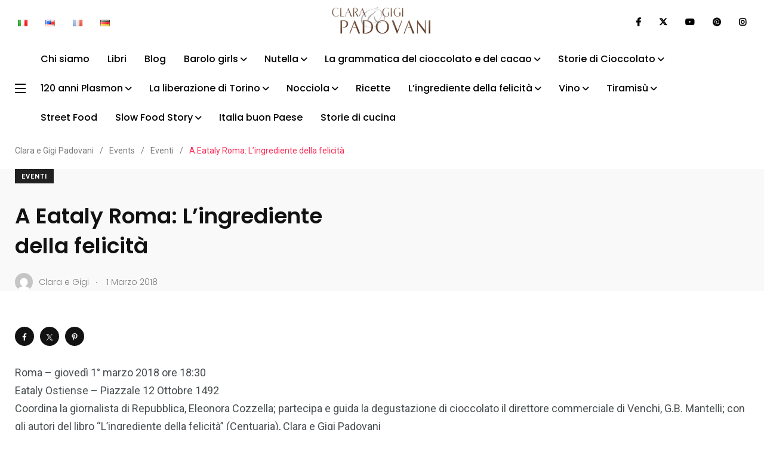

--- FILE ---
content_type: text/css
request_url: https://www.claragigipadovani.com/wp-content/themes/papr-child/style.css?ver=6.9
body_size: 1147
content:
/*
    Theme Name: Papr Child
    Theme URI: http://axilthemes.com/themes/papr
    Template: papr
    Description: Papr is a premium and trendy News, Magazine and Blog WordPress Theme with super flexible and fully responsive design.
    Author: Axilthemes
    Author URI: http://axilthemes.com
    Version: 1.0.1
    License: GNU General Public License v2 or later
    License URI: LICENSE
    Text Domain: papr
    Tags: one-column, two-columns, right-sidebar, custom-header, custom-menu, editor-style, featured-images, microformats, post-formats, sticky-post
    This theme, like WordPress, is licensed under the GPL.
*/


.elementor .elementor-widget-axilnews-post-list .post-block__small a img {
    border-radius: 50%;
}

.elementor .elementor-widget-axilnews-post-list .post-cat-group {
    display: none;
}

.elementor .elementor-widget-axilnews-post-list .axil-post-title {
    margin-top: 1em;
}

.page-id-3076 .papr-container, .parent-pageid-3076 .papr-container { background-image: url(https://www.claragigipadovani.com/wp-content/uploads/2021/03/paper-512-w.jpg); }

.has-strong-magenta-background-color { background-color: rgb(255, 44, 84);}

ul.main-navigation li {
    color: black;
}

@media (max-width: 991px) {
    ul.main-navigation li .submenu li {
        color:rgb(66, 45, 49) !important;
    }
}

.card-body {
    -webkit-box-flex: 1;
    flex: 1 1 auto;
    padding: 1.25rem;
}

/* CSS Aggiuntivo  */
.brand-logo {
    max-width: 100%;
    max-height: 100%;
}
.site-logo img {
    height: auto;
    width: auto;
}

.main-navigation li,
.navbar__style-three .main-navigation li, .nav-search-field-toggler, 
.lang-dropdown .txt-btn,
.navbar__style-three .nav-search-field-toggler,
.lang-dropdown .dropdown-menu .dropdown-item {
	color : black;
}

.main-navigation li {
	margin-right: 1em;
}

p > img {
    display: inline;
    float: left;
    margin: 0 3rem 0 0;
}

/* PLASMON */

/* Page title */ 

.page-id-5172 .banner,
.parent-pageid-5172 .banner {
	background-color: #d12258;
	text-transform: uppercase
	
}
.page-id-5172 .banner h1,
.parent-pageid-5172 .banner h1 {
	color: white;
}

#post-5256 h2 {
	color:  rgb(208 1 78);
	font-family: Georgia, serif;
	
}

#post-5256 h3::before {
    content: "";
    /* color: rgb(242 119 35); */
    display: block;
    background: rgb(208 1 78);
    width: 2em;
    float: left;
    height: 0.5em;
    margin-right: 1em;
    margin-top: 0.4em;
    border-radius: 30px;
}

--- FILE ---
content_type: text/javascript
request_url: https://www.claragigipadovani.com/wp-content/themes/papr/assets/js/main.js?ver=1.0.1
body_size: 4842
content:
(function ($) {
  "use strict";

  axil_paprready_scripts();
  $(window).on("load", function () {
    axil_paprload_scripts();
  });
  // Elementor
  $(window).on("elementor/frontend/init", function () {
    if (elementorFrontend.isEditMode()) {
      elementorFrontend.hooks.addAction(
        "frontend/element_ready/widget",
        function () {
          axil_paprready_scripts();
          axil_paprload_scripts();
        }
      );
    }
  });

  //Sticky Menu
  var calculateWpAdminHeight = function () {
    var wpadminbar = $("#wpadminbar");
    var wpadminbarHeight = 0;
    if (wpadminbar) {
      wpadminbarHeight = wpadminbar.outerHeight();
    }
    return wpadminbarHeight;
  };

  //axil_stick_menu
  $(window).on("load", function () {
    if ($("body").hasClass("axil-sticky-menu")) {
      $("body").css({
        "padding-top": $(".page-header").height(),
      });
      $(".page-header").css({
        top: 0 + calculateWpAdminHeight(),
      });
    }
    var gapHeight;
    $(window).width() > 768
      ? (gapHeight =
          -$(".header-top").outerHeight() + $("#wpadminbar").outerHeight())
      : (gapHeight = $("#wpadminbar").outerHeight());

    var axil_stick_menu = function () {
      $(window).on("scroll", () => {
        if ($(window).scrollTop() > 0) {
          $(".page-header").addClass("is-menu-stuck");
          $(".is-menu-stuck").css({
            top: gapHeight,
          });
        } else {
          $(".is-menu-stuck").removeAttr("style");
          $(".page-header").removeClass("is-menu-stuck");
        }
      });
    };

    if ($("body").hasClass("axil-sticky-menu")) {
      axil_stick_menu();
    }
  });
})(jQuery);

function axil_paprload_scripts() {
  //variables
  var $ = jQuery,
    _window = $(window),
    _document = $(document),
    _body = $("body"),
    _html = $("html"),
    sideNav = $(".side-nav"),
    zoomGallery = $(".zoom-gallery"),
    niceScrollContainer = $(".nicescroll-container"),
    yScrollContainer = $(".y-scroll-container"),
    _bannerSidebarMediaWrapper = $(".axil-banner-sidebar-media-wrapper"),
    _navbarSearch = $(".navbar-search"),
    _subscribePopUp = $(".subscribe-popup"),
    videoPopup = $(".video-popup");

  // Preloader
  $("#preloader").fadeOut("slow", function () {
    $(this).remove();
  });

  //text animation
  var textAnim = function () {
    var _loadAnimWrapper = $(".load-anim-wrapper");
    _loadAnimWrapper.each(function () {
      $(this)
        .find(".load-anim")
        .each(function (index) {
          $(this)
            .delay(200 * index)
            .animate(
              {
                opacity: "1",
                top: "0",
              },
              800
            );
        });
    });
  };
  textAnim();

  //Popup
  var yPopup = $(".video-popup");
  if (yPopup.length && typeof $.fn.magnificPopup == "function") {
    yPopup.magnificPopup({
      disableOn: 700,
      type: "iframe",
      mainClass: "mfp-fade",
      removalDelay: 160,
      preloader: false,
      fixedContentPos: false,
    });
  }

  //add focus when input has value
  (function () {
    _document.find("input").each(function () {
      if ($(this).val()) {
        $(this).parents(".form-group").addClass("focused");
      }
    });
  })();

  //slider
  if (typeof $.fn.owlCarousel == "function") {
    $(".axil-papr-carousel").each(function () {
      var options = $(this).data("carousel-options");
      if (AxilObj.rtl == "yes") {
        options["rtl"] = true;
        options["navText"] = [
          "<i class='fa fa-angle-right'></i>",
          "<i class='fa fa-angle-left'></i>",
        ];
      }
      $(this).owlCarousel(options);
    });
    $(".owl-custom-nav .owl-next").on("click", function () {
      $(this)
        .closest(".owl-wrap")
        .find(".owl-carousel")
        .trigger("next.owl.carousel");
    });
    $(".owl-custom-nav .owl-prev").on("click", function () {
      $(this)
        .closest(".owl-wrap")
        .find(".owl-carousel")
        .trigger("prev.owl.carousel");
    });
  }

  //openSideNav
  var openSideNav = function (e) {
    e.preventDefault();
    sideNav.addClass("opened");
    _html.addClass("side-nav-opened");

    setTimeout(function () {
      $(".side-nav-opened .side-navigation")
        .children("li")
        .each(function (index) {
          $(this)
            .delay(100 * index)
            .animate(
              {
                opacity: "1",
                left: "0",
              },
              100
            );

          if (_body.hasClass("rtl")) {
            $(this)
              .delay(100 * index)
              .animate(
                {
                  opacity: "1",
                  right: "0",
                },
                100
              );
          }
        });
    }, 500);
  };

  //closeSideNav
  var closeSideNav = function (e) {
    if (
      !$('.side-nav, .side-nav *:not(".close-sidenav")').is(e.target) &&
      !$(".side-nav-toggler, .side-nav-toggler *").is(e.target)
    ) {
      sideNav.removeClass("opened");
      _html.removeClass("side-nav-opened");
      $(".side-navigation").children("li").removeAttr("style");
    }
  };

  //inputFocus
  var inputFocus = function (e) {
    $(this).parents(".form-group").addClass("focused");
  };

  //inputblur
  var inputblur = function (e) {
    if (!$(this).val()) {
      $(this).parents(".form-group").removeClass("focused");
    }
  };

  //openMainNav
  var openMainNav = function () {
    if (_html.hasClass("main-menu-opened")) {
      _html.removeClass("main-menu-opened");
      $(this).removeClass("expanded");
      $(".main-navigation").children("li").removeAttr("style");
    } else {
      $(this).addClass("expanded");

      setTimeout(function () {
        _html.addClass("main-menu-opened");
        $(".main-menu-opened .main-navigation")
          .children("li")
          .each(function (index) {
            $(this)
              .delay(80 * index)
              .animate(
                {
                  opacity: "1",
                  top: "0",
                },
                300
              );
          });
      }, 800);
    }
  };

  //openSubmenu
  var openSubmenu = function (e) {
    var isOnClick = $(".menu-open-click");

    $(this).attr("href") === "#" ? e.preventDefault() : "";
    var elx = window.scrollX + $(this)[0].getBoundingClientRect().left;
    if (e.clientX > elx + $(this)[0].offsetWidth) {
      console.log("menu open hack");
      e.preventDefault();
    }
    _window.width() > 992
      ? isOnClick.length
        ? (e.preventDefault(),
          $(this)
            .siblings(".submenu")
            .toggleClass("opened")
            .parent("li")
            .toggleClass("active"),
          $(this)
            .parents("li")
            .siblings(".has-dropdown")
            .removeClass("active")
            .find(".submenu")
            .removeClass("opened"))
        : ""
      : ($(this)
          .siblings(".submenu")
          .slideToggle(500, "easeInOutQuint")
          .parent("li")
          .toggleClass("active"),
        $(this)
          .parents("li")
          .siblings()
          .removeClass("active")
          .find(".submenu")
          .slideUp(500, "easeInOutQuint"));
  };

  //closeSubmenu
  var closeSubmenu = function (e) {
    !$(".main-navigation li, .main-navigation li a").is(e.target)
      ? $(".submenu").removeClass("opened").parent("li").removeClass("active")
      : "";
  };

  //loadSubscribePopup
  var loadSubscribePopup = function () {
    setTimeout(function () {
      _subscribePopUp.addClass("show-popup");
    }, 3000);
  };
  loadSubscribePopup();

  //subscribePopupHide
  var subscribePopupHide = function (e) {
    if (
      !$(
        ".subscribe-popup-inner, .subscribe-popup-inner *:not(.close-popup,.close-popup i)"
      ).is(e.target)
    ) {
      _subscribePopUp.fadeOut("300");
    }
  };

  //slickSync
  var slickSync = function () {
    var _slickCont = $(".slick-slider"),
      _slickFor = $(".slick-slider-nav");

    if (_slickCont.length) {
      var _defaults = {
        items: 1,
        dots: false,
        arrows: false,
        infinite: true,
        centerMode: false,
        variableWidth: false,
      };

      if (AxilObj.rtl == "yes") {
        var _rtl = true,
          _prevArrow =
            '<button type="button" class="slick-prev"><i class="feather icon-chevron-right"></i></button>',
          _nextArrow =
            '<button type="button" class="slick-next"><i class="feather icon-chevron-left"></i></button>';
      } else {
        var _rtl = false,
          _prevArrow =
            '<button type="button" class="slick-prev"><i class="feather icon-chevron-left"></i></button>',
          _nextArrow =
            '<button type="button" class="slick-next"><i class="feather icon-chevron-right"></i></button>';
      }

      //vars
      var _items = _slickFor[0].hasAttribute("data-slick-items")
          ? _slickFor.data("slick-items")
          : _defaults.items,
        _dots = _slickFor[0].hasAttribute("data-slick-dots")
          ? _slickFor.data("slick-dots")
          : _defaults.dots,
        _loop = _slickFor[0].hasAttribute("data-slick-loop")
          ? _slickFor.data("slick-loop")
          : _defaults.infinite,
        _center = _slickFor[0].hasAttribute("data-slick-center")
          ? _slickFor.data("slick-center")
          : _defaults.centerMode,
        _autoWidth = _slickFor[0].hasAttribute("data-slick-autowidth")
          ? _slickFor.data("slick-autowidth")
          : _defaults.variableWidth,
        _arrows = _slickFor[0].hasAttribute("data-slick-arrows")
          ? _slickFor.data("slick-arrows")
          : _defaults.arrows;
      console.log(_center);

      $(".slick-slider-for").slick({
        slidesToShow: 1,
        slidesToScroll: 1,
        arrows: false,
        fade: false,
        dots: true,
        // vertical: true,
        asNavFor: ".slick-slider-nav,.banner-share-slider",
        // autoplay: true,
        // variableWidth: true,
        adaptiveHeight: true,
        rtl: _rtl,
        autoplaySpeed: 2000,
        centerMode: true,
        centerPadding: "0",
      });
      $(".slick-slider-nav").slick({
        slidesToShow: _items,
        slidesToScroll: 1,
        asNavFor: ".slick-slider-for,.banner-share-slider",
        prevArrow: _prevArrow,
        nextArrow: _nextArrow,
        rtl: _rtl,
        arrows: true,
        dots: false,
        infinite: _loop,
        centerMode: true,
        centerPadding: "0",
        // variableWidth: _autoWidth,
        // autoplay: true,
        autoplaySpeed: 2000,
        responsive: [
          {
            breakpoint: 1024,
            settings: {
              slidesToShow: 1,
              centerMode: false,
            },
          },
          {
            breakpoint: 991,
            settings: {
              slidesToShow: 1,
              centerMode: false,
            },
          },
          {
            breakpoint: 767,
            settings: {
              slidesToShow: 1,
              centerMode: false,
            },
          },
          // You can unslick at a given breakpoint now by adding:
          // settings: "unslick"
          // instead of a settings object
        ],
      });

      $(".banner-share-slider").slick({
        slidesToShow: 1,
        slidesToScroll: 1,
        arrows: false,
        dots: false,
        vertical: true,
        // autoplay: true,
        autoplaySpeed: 2000,
        centerMode: true,
        centerPadding: "0",
      });
    }
  };

  slickSync();

  //toggleShares
  var toggleShares = function () {
    $(this).siblings(".social-share-wrapper").toggleClass("show-shares");
  };

  // Start Off-canvas
  var navSearchShow = function (e) {
    e.preventDefault();
    _navbarSearch.addClass("show-nav-search");
  };

  //navSearchHide
  var navSearchHide = function (e) {
    e.preventDefault();
    _navbarSearch.removeClass("show-nav-search");
  };

  //sideNavHover
  var sideNavHover = function (e) {
    e.preventDefault();
    $(this)
      .removeClass("hover-removed")
      .addClass("hovered")
      .siblings("li")
      .addClass("hover-removed")
      .removeClass("hovered");
  };

  //removeHoverEffect
  var removeHoverEffect = function (e) {
    e.preventDefault();
    $(this).find("li").removeClass("hover-removed hovered");
  };

  //perfectSquare
  var perfectSquare = function () {
    var _square = $(".perfect-square");
    _square.each(function () {
      var squareWidth = $(this).width();
      $(this).height(squareWidth);
    });
  };

  // perfectSquare();

  // End Off-canvas
  $(document)
    .on("click", ".toggle-shares", toggleShares)
    .on("mouseenter", ".side-navigation li", sideNavHover)
    .on("mouseout", ".side-navigation", removeHoverEffect)
    .on("click", ".nav-search-field-toggler", navSearchShow)
    .on("click", ".close-popup", subscribePopupHide)
    .on("click", subscribePopupHide)
    .on("click", ".navbar-search-close", navSearchHide)
    .on("click", ".main-navigation .has-dropdown > a", openSubmenu)
    .on(
      "focus",
      'input:not([type="radio"]),input:not([type="checkbox"]),textarea,select',
      inputFocus
    )
    .on("blur", "input,textarea,select", inputblur)
    .on("click", "#main-nav-toggler", openMainNav)
    .on("click", "#side-nav-toggler", openSideNav)
    .on("click", "#close-sidenav", closeSideNav)
    .on("click", closeSideNav)
    .on("click", closeSubmenu);

  if (_body.find("div.masonry-grid").length !== 0) {
    var $grid = $(".masonry-grid").imagesLoaded(function () {
      masonaryGrid = $grid.masonry({
        // set itemSelector so .grid-sizer is not used in layout
        itemSelector: ".grid-item",
        percentPosition: true,
        isAnimated: true,
        isRTL: true,
        //originLeft: false,
        animationOptions: {
          duration: 700,
          easing: "linear",
          queue: false,
        },
      });
      masonaryGrid.masonry("layout");
    });
  }

  // Minimal Slider
  var _bannerSidebarMediaWrapper = $(".axil-banner-sidebar-media-wrapper");

  var scrollPostDown = function (e) {
    e.preventDefault();
    _bannerSidebarMediaWrapper.animate(
      {
        scrollTop: "+=200",
      },
      800,
      "easeInOutExpo"
    );
  };

  var scrollPostUp = function (e) {
    e.preventDefault();
    _bannerSidebarMediaWrapper.animate(
      {
        scrollTop: "-=200",
      },
      800,
      "easeInOutExpo"
    );
  };

  $(document)
    .on("click", ".axil-post-scroll-down", scrollPostDown)
    .on("click", ".axil-post-scroll-up", scrollPostUp);

  // Nice Scroll
  var niceScrollContainer = $(".nicescroll-container");
  var niceScrollInit = function () {
    if (niceScrollContainer.length) {
      niceScrollContainer.niceScroll({
        cursorcolor: "#D3D7DA",
        // cursorwidth: "5px",
        // cursorborder: "1px solid #fff",
        cursorborderradius: "0",
        // background: ""
      });
    }
  };
  niceScrollInit();

  //yScrollInit
  var yScrollInit = function () {
    if (_window.width() > 991 && yScrollContainer.length) {
      yScrollContainer.niceScroll({
        cursorcolor: "#D3D7DA",
        cursorborderradius: "0",
        horizrailenabled: false,
      });
    }
  };
  yScrollInit();

  //_masonryInit
  var _masonryInit = function () {
    var _masonryGrid = $(".masonry-holder");
    if (_masonryGrid.length) {
      _masonryGrid.isotope({
        itemSelector: ".masonry-item",
        layoutMode: "masonry",
        percentPosition: true,
      });
    }
  };
  _masonryInit();

  $(".axil-main, .axil-sidebar").theiaStickySidebar({
    // Settings
    additionalMarginTop: 60,
    additionalMarginBottom: 60,
  });

  $(".loadmore").on("click", "a.axil-loadmore", function (e) {
    e.preventDefault();
    var _this = $(this),
      container = _this.parents(".axil-news-posts"),
      catID = container.data("tab-cat"),
      template = container.data("template"),
      contentWrap = container.find(".axil-tab-news-holder"),
      wtgetData = container.data("settings"),
      paged = container.attr("data-paged"),
      contentWrap = container.find(".menu-list"),
      loadmore = container.find(".loadmore"),
      loadmorebtntxt = loadmore.find("a").text();
    $.ajax({
      url: AxilObj.ajaxurl,
      data: {
        action: "axil_loadmore_news",
        data: wtgetData,
        page: parseInt(paged, 10),
      },
      type: "POST",
      beforeSend: function () {
        loadmore.find("a").text("Loading...");
      },
      success: function (resp) {
        console.log(resp);
        container.attr("data-paged", parseInt(resp.page));
        if (resp.remaining) {
          loadmore.find("a").text(loadmorebtntxt);
        } else {
          loadmore.find("a").text("No data remaining").attr("disabled", true);
        }
        var t = $(resp.html);
        t.find(".axil-item").addClass("test");
        contentWrap.append(resp.html);
      },
      error: function (e) {
        console.log(e);
      },
    });
  });
}

//axil_paprready_scripts
function axil_paprready_scripts() {
  var $ = jQuery;
  /* Scroll to top */
  $(".axil-top-scroll").on("click", function () {
    $("html, body").animate(
      {
        scrollTop: 0,
      },
      800
    );
    return false;
  });
  $(window).scroll(function () {
    if ($(this).scrollTop() > 300) {
      $(".axil-top-scroll").addClass("back-top");
    } else {
      $(".axil-top-scroll").removeClass("back-top");
    }
  });
  /* Counter */
  if (typeof $.fn.counterUp == "function") {
    $(".counter-inner .axil-counter").counterUp({
      delay: 10,
      time: 5000,
    });
  }
  //paprSmoothScroll
  var paprSmoothScroll = function () {
    $('a[href*="#"]')
      .not('[href="#"]')
      .not('[href="#0"]')
      .on("click", function (event) {
        if (
          location.pathname.replace(/^\//, "") ==
            this.pathname.replace(/^\//, "") &&
          location.hostname == this.hostname
        ) {
          var target = $(this.hash);
          target = target.length
            ? target
            : $("[name=" + this.hash.slice(1) + "]");
          if (target.length) {
            event.preventDefault();
            $("html, body").animate(
              {
                scrollTop: target.offset().top,
              },
              800,
              "easeInOutExpo",
              function () {
                var $target = $(target);
                $target.focus();
                if ($target.is(":focus")) {
                  return false;
                } else {
                  $target.attr("tabindex", "-1");
                  $target.focus();
                }
              }
            );
          }
        }
      });
  };
  // paprSmoothScroll();
  //resetContactform
  var resetContactform = function () {
    var _c7Form = $(".wpcf7");

    _c7Form.each(function () {
      $(this).on("mailsent.wpcf7", function (e) {
        $(this).find(".form-group").removeClass("focused");
      });
    });
  };
  resetContactform();

  var _countPosts = function ($color) {
    var _xxx = $(".social-count-plus li .items > span");

    _xxx.removeAttr("style");
  };

  _countPosts();
}
